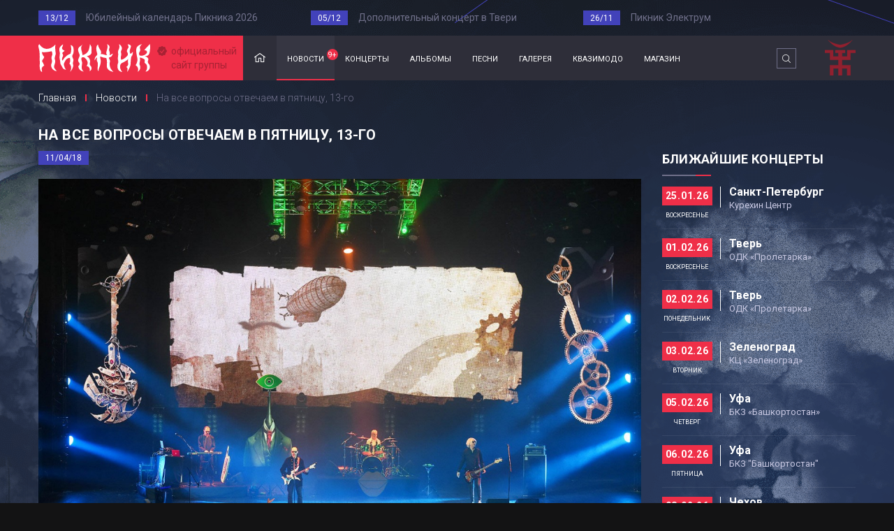

--- FILE ---
content_type: text/html; charset=UTF-8
request_url: https://www.piknik.info/news/view/id/557
body_size: 32359
content:
    <!DOCTYPE html>
    <html lang="ru-RU">
    <head>
        <meta charset="UTF-8">
        <meta http-equiv="Content-Type" content="text/html; charset=UTF-8" />
        <title>Пикник – На все вопросы отвечаем в пятницу, 13-го</title>
        <meta name="description" content="В пятницу 13-го, в 16:30 состоится прямая трансляция в нашей группе в VK. Отвечаем на ваши вопросы, расскажем последние новости." />
        <meta name="keywords" content="Пикник" />
        <link rel="canonical" href="https://www.piknik.info/news/view/id/557" />
        <meta name="twitter:card" content="summary_large_image" />
        <meta name="twitter:creator" content="@maratbass" />
        <meta name="twitter:site" content="@_piknik" />
        <meta property="og:type" content="website" />
        <meta property="og:locale" content="ru_RU" />
        <meta property="og:url" content="https://www.piknik.info/news/view/id/557" />
        <meta property="og:title" content="Пикник – На все вопросы отвечаем в пятницу, 13-го" />
        <meta property="og:description" content="В пятницу 13-го, в 16:30 состоится прямая трансляция в нашей группе в VK. Отвечаем на ваши вопросы, расскажем последние новости." />
        <meta property="og:image" content="https://www.piknik.info/uploads/news/180411-464-1280-853-lores.jpg" />
        <meta property="og:site_name" content="Пикник" />
        <meta name="viewport" content="width=device-width, initial-scale=1.0, maximum-scale=1.0, user-scalable=no">
        <meta name="csrf-param" content="_csrf">
<meta name="csrf-token" content="NEFRVzFpOFZSbAMfCBx7F2YxYxJiKko3ZHcLZkgGATdyFXweUjpTNA==">
<link href="/res/css/vendors.min.css" rel="stylesheet">
<link href="/res/css/style.css" rel="stylesheet">        <link rel="shortcut icon" href="/favicon.png" title="Favicon" />
        <link rel="apple-touch-icon-precomposed" sizes="144×144" href="/apple-touch-icon-precomposed-144x144.png" />
        <link rel="apple-touch-icon-precomposed" sizes="114×114" href="/apple-touch-icon-precomposed-114x114.png" />
        <link rel="apple-touch-icon-precomposed" href="/apple-touch-icon-precomposed.png" />
        <link href='https://fonts.googleapis.com/css?family=PT+Sans:400,700,400italic&subset=latin,cyrillic' rel='stylesheet' type='text/css'>
        <!--[if lt IE 9]>
        <script src="http://html5shiv.googlecode.com/svn/trunk/html5.js"></script>
        <![endif]-->
        <meta name="yandex-verification" content="4ffeb60e1caf97f0" />
        <script>
            (function(i,s,o,g,r,a,m){i['GoogleAnalyticsObject']=r;i[r]=i[r]||function(){
                (i[r].q=i[r].q||[]).push(arguments)},i[r].l=1*new Date();a=s.createElement(o),
                m=s.getElementsByTagName(o)[0];a.async=1;a.src=g;m.parentNode.insertBefore(a,m)
            })(window,document,'script','https://www.google-analytics.com/analytics.js','ga');
            ga('create', 'UA-9716262-1', 'auto');
            ga('send', 'pageview');
        </script>
        <!-- Yandex.Metrika counter -->
        <script type="text/javascript" >
            (function(m,e,t,r,i,k,a){m[i]=m[i]||function(){(m[i].a=m[i].a||[]).push(arguments)};
                m[i].l=1*new Date();k=e.createElement(t),a=e.getElementsByTagName(t)[0],k.async=1,k.src=r,a.parentNode.insertBefore(k,a)})
            (window, document, "script", "https://mc.yandex.ru/metrika/tag.js", "ym");

            ym(66100645, "init", {
                clickmap:true,
                trackLinks:true,
                accurateTrackBounce:true
            });
        </script>
        <noscript><div><img src="https://mc.yandex.ru/watch/66100645" style="position:absolute; left:-9999px;" alt="" /></div></noscript>
        <!-- /Yandex.Metrika counter -->
    </head>
    <body>
                    <div class="last-posts">
            <div class="container nopadding">
                                    <div class="last-posts__element col-lg-4 col-md-4 col-sm-4 col-xs-12 nopadding-left">
                        <span>13/12</span>
                        <div class="inner"><a href="/news/view/id/767">Юбилейный календарь Пикника 2026</a></div>
                    </div>
                                    <div class="last-posts__element col-lg-4 col-md-4 col-sm-4 col-xs-12 nopadding-left">
                        <span>05/12</span>
                        <div class="inner"><a href="/news/view/id/766">Дополнительный концерт в Твери</a></div>
                    </div>
                                    <div class="last-posts__element col-lg-4 col-md-4 col-sm-4 col-xs-12 nopadding-left">
                        <span>26/11</span>
                        <div class="inner"><a href="/news/view/id/765">Пикник Электрум</a></div>
                    </div>
                            </div>
        </div>
        <div class="mobile_navigation">
        <div class="container nopadding">
            <div class="col-md-12">
                <div class="navi_top_h">
                    <a href="#" class="close"></a>
                    <div class="symbol"></div>
                </div>
                                <div class="mobi_nav">
                    <ul>
                        <li><a href="/" class="home "><span>Главная</span></a></li>
                        <li><a href="/news" class="news active"><span>новости</span></a></li>
                        <li><a href="/concerts" class=" "><span>концерты</span></a></li>
                        <li><a href="/albums" class=" "><span>альбомы</span></a></li>
                        <li><a href="/songs" class=" "><span>песни</span></a></li>
                        <li><a href="/gallery" class=" "><span>галерея</span></a></li>
                        <!-- <li><a href="/band" class=" ">группа</a></li> -->
                        <li><a href="http://qazimodo.ru">квазимодо</a></li>
                        <li><a href="https://shop.piknik.info/">магазин</a></li>
                    </ul>
                </div>
            </div>
        </div>
    </div>
    <div class="header_space_mobi"></div>
    <!-- Верхняя часть сайта -->
    <header class="header">
        <div class="container nopadding">
            <div class="header__logo col-lg-3 col-md-3 col-sm-3 col-xs-3 nopadding">
                <a href="/">
                    <img src="/res/img/logo_pi.svg" alt="Логотип" />
                    <span>официальный <br />сайт группы</span>
                </a>
            </div>
            <nav class="header__navigation col-lg-9 col-md-9 col-sm-9 col-xs-9 nopadding">
                <div class="mobile-content">
                                        <ul>
                        <li><a href="/" class="home ">Главная</a></li>
                        <li><a href="/news" class="news active">новости<span class="count">9+</span></a></li>
                        <li><a href="/concerts" class=" ">концерты</a></li>
                        <li><a href="/albums" class=" ">альбомы</a></li>
                        <li><a href="/songs" class=" ">песни</a></li>
                        <li><a href="/gallery" class=" ">галерея</a></li>
                        <!-- <li><a href="/band" class=" ">группа</a></li> -->
                        <li><a href="http://qazimodo.ru">квазимодо</a></li>
                        <li><a href="https://shop.piknik.info/">магазин</a></li>
                    </ul>
                    <div class="mobile-search hidden-lg hidden-md visible-sm visible-xs">
                        <form action="index.html">
                            <input type="search" name="search" placeholder="Поиск по сайту..." />
                            <input type="submit" value="Поиск" />
                        </form>
                        <div class="clearfix"></div>
                    </div>
                </div>
                <div class="search visible-lg visible-md hidden-sm hidden-xs">
                    <form action="/search">
                        <input type="search"  name="q" placeholder="Поиск по сайту..." />
                        <input type="submit" value="Поиск" />
                        <a href="#" class="close">X</a>
                    </form>
                </div>
                <button class="c-hamburger c-hamburger--htx">
                    <span>Hamburger</span>
                </button>
            </nav>
        </div>
    </header>
            <section class="breadcrumbs">
            <div class="container nopadding">
                                                        <a href="/">Главная</a>                    <span class="separator"></span>                    <a href="/news">Новости</a>                    <span class="separator"></span>                                            <span class="current">На все вопросы отвечаем в пятницу, 13-го</span>
                                </div>
        </section>
        
    <!-- Страница Новости -->
    <section class="news-page">
        <div class="container nopadding">
            <div class="col-lg-9 col-md-9 col-sm-8 col-xs-12 nopadding-left">
                <div class="page-title" style="margin-bottom: 20px;">
<!--                     <span class="author">--><!--</span>-->
<!--					 <span class="location">--><!--</span>-->
                    <h1>На все вопросы отвечаем  в пятницу, 13-го</h1>
                    <span class="date" style="margin-top: 10px;">11/04/18</span>
                    <div class="clearfix"></div>
                </div>
                <div class="content">
                    

                                            <!--a href="content/post-image1.jpg" data-lightbox="news-image"><img src="content/post-image1.jpg" alt="" class="pull-left" /></a-->

                    						
						<!-- <a href="/uploads/news/180411-464-1280-853-lores.jpg" data-lightbox="news-image"><img src="/uploads/news/180411-464-1280-853-lores.jpg" alt="" class="pull-left" /></a> -->
                        <img class="dark_shadow back_bot" src="/uploads/news/180411-464-1280-853-lores.jpg" alt="">
                        <p class="photo_author">фото: Антон Чернов</p>
                    
                    <p>Мы возвращаемся к гастрольной жизни и чтобы рассеять все страхи и сомнения, приглашаем всех на импровизированный прямой эфир. В пятницу 13-го, в 16:30 мы включаемся в сеть и отвечаем на ваши вопросы. Трансляция состоится <a href=" https://vk.com/piknik_info">в нашей группе в VK</a>. Там же можно и задать вопрос. Параллельно, если позволит техника, подключим и другие сети (youtube, instagram).</p>                  </div>
                <div class="news-controls">
                                                            <a href="/news/view/id/555" class="left"></a>

                    <div class="item news-controls--left">
                        <a href="/news/view/id/555">
                            <span class="date">05/04/18</span>
                            
                                                            <span>Искры и канкан на Маяке</span>
                            
                        </a>
                    </div>
                    
                    <!--                    -->
                                        <div class="item news-controls--right">
                        <a href="/news/view/id/558">
                            <span class="date">26/04/18</span>
                                                                                        <span>Новая программа<br /> будет называться…</span>

                                                    </a>
                    </div>
                    <a href="/news/view/id/558" class="right"></a>
                                    </div>
            </div>
            <aside class="col-lg-3 col-md-3 col-sm-4 col-xs-12 nopadding_mobile nopadding-right">
                
<!-- Последние концерты -->
<section class="concerts">
    <h2><a href="/concerts">Ближайшие концерты</a></h2>
    <div class="inner">
        <div class="list">
                                                <div class="concerts__item  ">
                        <a href="https://evafond.ru/ru/event/piknik-elektrum-197/">
                            <div class="dater">
                                <span class="date">25.01.26</span>
                                                                    <div class="day">воскресенье</div>
                                
                            </div>
                            <div class="righter">
                                                                    <div class="title">
                                        <div class="top_eve">Санкт-Петербург</div>

                                        <div class="hov_stat">
                                            <div class="visible">Курехин Центр</div>
                                            <div class="hider">Купить билет</div>
                                        </div>
                                    </div>
                                
                            </div>

                            <div class="clearfix"></div>
                                                    </a>
                    </div>
                                    <div class="concerts__item  ">
                        <a href="https://afisha.yandex.ru/tver/concert/piknik-tour?city=tver">
                            <div class="dater">
                                <span class="date">01.02.26</span>
                                                                    <div class="day">воскресенье</div>
                                
                            </div>
                            <div class="righter">
                                                                    <div class="title">
                                        <div class="top_eve">Тверь</div>

                                        <div class="hov_stat">
                                            <div class="visible">ОДК «Пролетарка»</div>
                                            <div class="hider">Купить билет</div>
                                        </div>
                                    </div>
                                
                            </div>

                            <div class="clearfix"></div>
                                                    </a>
                    </div>
                                    <div class="concerts__item  ">
                        <a href="https://afisha.yandex.ru/tver/concert/piknik-tour">
                            <div class="dater">
                                <span class="date">02.02.26</span>
                                                                    <div class="day">понедельник</div>
                                
                            </div>
                            <div class="righter">
                                                                    <div class="title">
                                        <div class="top_eve">Тверь</div>

                                        <div class="hov_stat">
                                            <div class="visible">ОДК «Пролетарка»</div>
                                            <div class="hider">Купить билет</div>
                                        </div>
                                    </div>
                                
                            </div>

                            <div class="clearfix"></div>
                                                    </a>
                    </div>
                                    <div class="concerts__item  ">
                        <a href="https://iframeab-pre1313.intickets.ru/seance/62955789/?scr_v=i_1.19&int_enter_url=https%3A%2F%2Fdkzelenograd.ru%2Fafisha%2Fkontserti%2Fkontsert-gruppi-piknik&int_addit=%7B%22window%22%3A%7B%22width%22%3A390%2C%22height%22%3A844%7D%7D&_ym_uid=17509412">
                            <div class="dater">
                                <span class="date">03.02.26</span>
                                                                    <div class="day">вторник</div>
                                
                            </div>
                            <div class="righter">
                                                                    <div class="title">
                                        <div class="top_eve">Зеленоград</div>

                                        <div class="hov_stat">
                                            <div class="visible">КЦ «Зеленоград»</div>
                                            <div class="hider">Купить билет</div>
                                        </div>
                                    </div>
                                
                            </div>

                            <div class="clearfix"></div>
                                                    </a>
                    </div>
                                    <div class="concerts__item  ">
                        <a href="https://afisha.yandex.ru/ufa/concert/piknik-tour-2025?source=artist">
                            <div class="dater">
                                <span class="date">05.02.26</span>
                                                                    <div class="day">четверг</div>
                                
                            </div>
                            <div class="righter">
                                                                    <div class="title">
                                        <div class="top_eve">Уфа</div>

                                        <div class="hov_stat">
                                            <div class="visible">БКЗ «Башкортостан»</div>
                                            <div class="hider">Купить билет</div>
                                        </div>
                                    </div>
                                
                            </div>

                            <div class="clearfix"></div>
                                                    </a>
                    </div>
                                    <div class="concerts__item  ">
                        <a href="https://afisha.yandex.ru/ufa/concert/piknik-tour?source=artist">
                            <div class="dater">
                                <span class="date">06.02.26</span>
                                                                    <div class="day">пятница</div>
                                
                            </div>
                            <div class="righter">
                                                                    <div class="title">
                                        <div class="top_eve">Уфа</div>

                                        <div class="hov_stat">
                                            <div class="visible">БКЗ "Башкортостан"</div>
                                            <div class="hider">Купить билет</div>
                                        </div>
                                    </div>
                                
                            </div>

                            <div class="clearfix"></div>
                                                    </a>
                    </div>
                                    <div class="concerts__item  ">
                        <a href="https://afisha.yandex.ru/chehov/concert/piknik-tour-2025?source=artist">
                            <div class="dater">
                                <span class="date">08.02.26</span>
                                                                    <div class="day">воскресенье</div>
                                
                            </div>
                            <div class="righter">
                                                                    <div class="title">
                                        <div class="top_eve">Чехов</div>

                                        <div class="hov_stat">
                                            <div class="visible">ДС «Олимпийский»</div>
                                            <div class="hider">Купить билет</div>
                                        </div>
                                    </div>
                                
                            </div>

                            <div class="clearfix"></div>
                                                    </a>
                    </div>
                                    <div class="concerts__item  ">
                        <a href="https://izhevsk.kassir.ru/koncert/gruppa-piknik">
                            <div class="dater">
                                <span class="date">10.02.26</span>
                                                                    <div class="day">вторник</div>
                                
                            </div>
                            <div class="righter">
                                                                    <div class="title">
                                        <div class="top_eve">Ижевск</div>

                                        <div class="hov_stat">
                                            <div class="visible">ДК «Металлург»</div>
                                            <div class="hider">Купить билет</div>
                                        </div>
                                    </div>
                                
                            </div>

                            <div class="clearfix"></div>
                                                    </a>
                    </div>
                                    <div class="concerts__item  ">
                        <a href="https://afisha.yandex.ru/kirov/concert/piknik-tour-2025?source=artist">
                            <div class="dater">
                                <span class="date">12.02.26</span>
                                                                    <div class="day">четверг</div>
                                
                            </div>
                            <div class="righter">
                                                                    <div class="title">
                                        <div class="top_eve">Киров</div>

                                        <div class="hov_stat">
                                            <div class="visible">ДК «Родина»</div>
                                            <div class="hider">Купить билет</div>
                                        </div>
                                    </div>
                                
                            </div>

                            <div class="clearfix"></div>
                                                    </a>
                    </div>
                                    <div class="concerts__item  ">
                        <a href="https://clck.ru/3QvXSi">
                            <div class="dater">
                                <span class="date">13.02.26</span>
                                                                    <div class="day">пятница</div>
                                
                            </div>
                            <div class="righter">
                                                                    <div class="title">
                                        <div class="top_eve">Киров</div>

                                        <div class="hov_stat">
                                            <div class="visible">ДК «Родина»</div>
                                            <div class="hider">Купить билет</div>
                                        </div>
                                    </div>
                                
                            </div>

                            <div class="clearfix"></div>
                                                    </a>
                    </div>
                                    <div class="concerts__item  ">
                        <a href="https://afisha.yandex.ru/cheboksary/concert/piknik-tour-2025?source=artist">
                            <div class="dater">
                                <span class="date">15.02.26</span>
                                                                    <div class="day">воскресенье</div>
                                
                            </div>
                            <div class="righter">
                                                                    <div class="title">
                                        <div class="top_eve">Чебоксары</div>

                                        <div class="hov_stat">
                                            <div class="visible">ДК тракторостроителей</div>
                                            <div class="hider">Купить билет</div>
                                        </div>
                                    </div>
                                
                            </div>

                            <div class="clearfix"></div>
                                                    </a>
                    </div>
                                    <div class="concerts__item  ">
                        <a href="https://afisha.yandex.ru/kazan/concert/piknik-tour">
                            <div class="dater">
                                <span class="date">17.02.26</span>
                                                                    <div class="day">вторник</div>
                                
                            </div>
                            <div class="righter">
                                                                    <div class="title">
                                        <div class="top_eve">Казань</div>

                                        <div class="hov_stat">
                                            <div class="visible">Татнефть Арена</div>
                                            <div class="hider">Купить билет</div>
                                        </div>
                                    </div>
                                
                            </div>

                            <div class="clearfix"></div>
                                                    </a>
                    </div>
                                    </div>
    </div>
    <a href="/events" class="more">Все расписание</a>
</section>
<!-- /-Последние концерты -->







            </aside>
        </div>
    </section>
    <!-- /-Страница Новости -->

    <!-- footer mfka -->
<footer class="footer">
    <div class="container nopadding">
        <div class="footer__share col-lg-3 col-md-3 col-sm-12 col-xs-12 nopadding-left col_foote_cent">
            <div class="social pc_hide">
                <span>Пикник в сетях:</span>
                <a href="http://vk.com/piknik_info" class="vkontakte">Мы в Вконтакте</a>
                <!-- <a href="https://www.facebook.com/piknik.info" class="facebook">Мы в Facebook</a> -->
                <a href="https://t.me/piknikinfo" class="telegram">Мы в Telegram</a>
                <!-- <a href="https://twitter.com/_piknik" class="twitter">Мы в Twitter</a> -->
                <!-- <a href="https://instagram.com/piknik.info" class="instagram">Инстаграм</a> -->
                <a href="http://www.youtube.com/piknikband" class="youtube">Официальный канал в Ютьюбе</a>
            </div>
            <!-- <div class="subscribe">
                <span>Помощь</span>
                <ul>
                    <li><a href="https://bilet.piknik.info/offer/" style="color:#adadca;">Публичная оферта</a></li>
                    <li><a href="https://bilet.piknik.info/faq/" style="color:#adadca;">Поддержка по купленным билетам</a></li>
                </ul>
            </div> -->
            <div class="social tablet_hide">
                <span>Пикник в сетях:</span>
                <a href="http://vk.com/piknik_info" class="vkontakte">Мы в Вконтакте</a>
                <!-- <a href="https://www.facebook.com/piknik.info" class="facebook">Мы в Facebook</a> -->
                <a href="https://t.me/piknikinfo" class="telegram">Мы в Telegram</a>
                <!-- <a href="https://twitter.com/_piknik" class="twitter">Мы в Twitter</a> -->
                <!-- <a href="https://instagram.com/piknik.info" class="instagram">Инстаграм</a> -->
                <a href="http://www.youtube.com/piknikband" class="youtube">Официальный канал в Ютьюбе</a>
            </div>
        </div>
        <div class="footer__contacts col-lg-3 col-md-3 col-sm-12 col-xs-12 nopadding">
            <span class="title">Пикник на связи:</span>
            <div class="column">
                <div class="tablet_w">
                    <span>Концерты, туры, мероприятия:</span>
                    <div class="ts_hide">
                        <ul>
                            <li class="name">Юрий Чернышевский</li>
                            <li class="phone"><a href="tel:‭+79219666447‬">‭+7 (921) 966-64-47‬</a></li>
                            <li class="email"><a href="mailto:legal@piknik.info">legal@piknik.info</a></li>
                        </ul>
                    </div>
                </div>
            </div>
			


        </div>
        <div class="footer__contacts col-lg-3 col-md-3 col-sm-12 col-xs-12 nopadding">
            <div class="column">
                <div class="tablet_w">
                    <span>СМИ и PR:</span>
                    <div class="ts_hide">
                        <ul>
                            <li class="name">Алина Шклярская</li>
                           
                            <li class="telegram"><a href="https://t.me/alinashklyarskaya">@alinashklyarskaya</a></li>
                        </ul>
                    </div>
                </div>
            </div>
        </div>
    </div>
</footer>    <script src="/assets/90ed2fd4/jquery.js"></script>
<script src="/assets/27769b97/yii.js"></script>
<script src="/res/js/scripts.min.js"></script>            <script>
            (function() {
                var al = (new Date().getTimezoneOffset() + (3*60)) / 60;
                var url = '/site/regtimezone';
                var xhr = new XMLHttpRequest();
                xhr.open('POST', url, true);
                xhr.setRequestHeader('Content-Type', 'application/x-www-form-urlencoded');
                xhr.send('zone=' + encodeURIComponent(al));
            })();
        </script>
        <script src="/res/js/lightbox.js"></script>
    <script src="/res/js/main.js"></script>
    </body>
    </html>


--- FILE ---
content_type: application/javascript
request_url: https://www.piknik.info/res/js/main.js
body_size: 11603
content:
jQuery(document).ready(function() {
	
	// Замена скроллбара в аудиоплеере
	jQuery('.album-songs').jScrollPane({
		showArrows: true,
		horizontalGutter: 30,
		verticalGutter: 30
	});
	
	// Разделитель на странице новостей
	//var news_height = jQuery('.timeline').outerHeight(true);
	//jQuery('.timeline .divider').height(news_height - 40);
	
	// Обрезка фотографий в галереях
	var big_image_width = jQuery('.concerts-page__gallery .photo--big').width();
	jQuery('.concerts-page__gallery .photo--big img').fakecrop({fill: true, wrapperWidth: big_image_width, wrapperHeight: 371});
	var medium_image_width = jQuery('.concerts-page__gallery .photo--medium').width();
	jQuery('.concerts-page__gallery .photo--medium img').fakecrop({fill: true, wrapperWidth: medium_image_width, wrapperHeight: 191});
	jQuery('.concerts-page__gallery .photo--small img').fakecrop({fill: true, wrapperWidth: 190, wrapperHeight: 130});
	
	// Обрезка фотографий на странице новости
	var big_image_width = jQuery('.news-page .content .photo--big').width();
	jQuery('.news-page .content .photo--big img').fakecrop({fill: true, wrapperWidth: big_image_width, wrapperHeight: 371});
	var medium_image_width = jQuery('.news-page .content .photo--medium').width();
	jQuery('.news-page .content .photo--medium img').fakecrop({fill: true, wrapperWidth: medium_image_width, wrapperHeight: 191});
	jQuery('.news-page .content .photo--small img').fakecrop({fill: true, wrapperWidth: 190, wrapperHeight: 130});
	
	// Обрезка фотографий в новостях
	var big_image_width = jQuery('.timeline .post--photo .photo--big').width();
	jQuery('.timeline .post--photo .photo--big img').fakecrop({fill: true, wrapperWidth: big_image_width, wrapperHeight: 272});
	var medium_image_width = jQuery('.timeline .post--photo .photo--medium').width();
	jQuery('.timeline .post--photo .photo--medium img').fakecrop({fill: true, wrapperWidth: medium_image_width, wrapperHeight: 149});
	var small_image_width = jQuery('.timeline .post--photo .photo--small').width();
	jQuery('.timeline .post--photo .photo--small img').fakecrop({fill: true, wrapperWidth: small_image_width, wrapperHeight: 128});
	
	// Слайдер последних постов
	var headings = jQuery(".last-posts__element .inner");
	if (headings.length) {
		headings.hipstertitle();
	}
	
	// Проигрывание фрагмента аудио при наведении на обложку альбома
	jQuery(".audio-track").each(function() {
		var e = jQuery(this).find("audio")[0],
			i = jQuery(window).width();
		i >= 992 && jQuery(this).find(".preview").mouseenter(function() {
			e.play();
			var i = jQuery(this);
			e.addEventListener("timeupdate", function() {
				var s = e.currentTime,
					r = e.duration,
					t = (s + .25) / r;
				i.find(".progress").circleProgress({
					value: t,
					size: 46,
					animation: !1,
					thickness: 3,
					emptyFill: "rgba(0,0,0,0)",
					startAngle: 4.7,
					fill: {
						gradient: ["#ef2f48"]
					}
				})
			}), jQuery(this).parent().addClass("clicked"), jQuery(this).removeClass("stop")
		}), jQuery(this).find(".preview").mouseleave(function() {
			e.pause(), jQuery(this).parent().removeClass("clicked"), jQuery(this).addClass("stop")
		}), jQuery(this).find(".preview").click(function() {
			if (jQuery(this).parent().hasClass("clicked")) e.pause(), jQuery(this).parent().removeClass("clicked"), jQuery(this).addClass("stop");
			else {
				e.play();
				var i = jQuery(this);
				e.addEventListener("timeupdate", function() {
					var s = e.currentTime,
						r = e.duration,
						t = (s + .25) / r;
					i.find(".progress").circleProgress({
						value: t,
						size: 46,
						animation: !1,
						thickness: 3,
						emptyFill: "rgba(0,0,0,0)",
						startAngle: 4.7,
						fill: {
							gradient: ["#ef2f48"]
						}
					})
				}), jQuery(this).parent().addClass("clicked"), jQuery(this).removeClass("stop")
			}
		})
	});
	
	// Скрипт для аудио плеера
	var player_path = jQuery(".album-songs .playlist .playlist__item");
	player_path.each(function() {
		var e = jQuery(this).find("audio")[0],
			a = jQuery(this).find("a.play"),
			s = jQuery(this).find("a.name"),
			t = jQuery(this).find(".time-left");
		a.click(function(t) {
			t.preventDefault(), jQuery(this).hasClass("stoped") ? (e.pause(), player_path.removeClass("stoped"), jQuery(this).removeClass("stoped"), a.removeClass("pause"), s.removeClass("played")) : (e.play(), jQuery(this).addClass("stoped"), player_path.addClass("stoped"), a.addClass("pause"), s.addClass("played"))
		}), s.click(function(t) {
			t.preventDefault(), jQuery(this).hasClass("stoped") ? (e.pause(), player_path.removeClass("stoped"), jQuery(this).removeClass("stoped"), a.removeClass("pause"), s.removeClass("played")) : (e.play(), jQuery(this).addClass("stoped"), player_path.addClass("stoped"), a.addClass("pause"), s.addClass("played"))
		}), player_path.focusout(function() {
			jQuery(this).removeClass("stoped"), jQuery(this).find("a.play").removeClass("pause"), jQuery(this).find("a.name").removeClass("played")
		}), /Android|webOS|iPhone|iPad|iPod|BlackBerry|IEMobile|Opera Mini/i.test(navigator.userAgent) && player_path.mouseleave(function() {
			jQuery(this).removeClass("stoped"), jQuery(this).find("a.play").removeClass("pause"), jQuery(this).find("a.name").removeClass("played")
		}), e.addEventListener("timeupdate", function() {
			var a, s, l, r = parseInt(e.duration),
				p = parseInt(e.currentTime),
				i = r - p;
			s = i % 60, l = Math.floor(i / 60) % 60, s = 10 > s ? "0" + s : s, l = 10 > l ? "0" + l : l, a = l + ":" + s, t.text(a)
		}, !1)
	}), document.addEventListener("play", function(e) {
		for (var a = document.getElementsByTagName("audio"), s = 0, t = a.length; t > s; s++) a[s] != e.target && a[s].pause()
	}, !0);
	var player_height = jQuery(".album-songs").height();
	player_height >= 570 && jQuery(".album-songs .playlist .playlist__item").css("margin-right", "-30px");
	

	
	// Функции для поиска
	jQuery('.header__navigation .search input[type="submit"]').click(function(e) {
		jQuery(this).parent().parent().hasClass("opened") ? (jQuery(".header__navigation .mobile-content > ul").animate({
			opacity: 1
		}, 300, "linear").show(), jQuery(this).parent().find('input[type="search"]').animate({
			opacity: 0
		}, 300, "linear").hide(), jQuery(this).parent().find("a.close").animate({
			opacity: 0
		}, 300, "linear").hide(), jQuery(this).parent().find('input[type="submit"]').removeClass("opened"), jQuery(this).parent().parent().removeClass("opened")) : (e.preventDefault(),jQuery(this).parent().parent().addClass("opened"), jQuery(".header__navigation .mobile-content > ul").animate({
			opacity: 0
		}, 300, "linear").hide(), jQuery(this).parent().find('input[type="search"]').animate({
			opacity: 1
		}, 300, "linear").show(), jQuery(this).parent().find("a.close").animate({
			opacity: 1
		}, 300, "linear").show(), jQuery(this).parent().find('input[type="search"]').focus(), jQuery(this).parent().find('input[type="submit"]').addClass("opened"))
	}), jQuery(".header__navigation .search a.close").click(function(e) {
		e.preventDefault(), jQuery(".header__navigation .mobile-content > ul").animate({
			opacity: 1
		}, 300, "linear").show(), jQuery(this).parent().find('input[type="search"]').animate({
			opacity: 0
		}, 300, "linear").hide(), jQuery(this).parent().parent().removeClass("opened"), jQuery(this).parent().find('input[type="submit"]').removeClass("opened"), jQuery(this).hide()
	});
	
	// Воспроизведение видео по клику на изображение 
	jQuery(".video-preview__element .preview").click(function(e) {
		jQuery(this).find("#preview-video").show(), jQuery(this).find("#preview-video")[0].src += "&autoplay=1", e.preventDefault()
	}), jQuery(".news__list .post--video").click(function(e) {
		jQuery(this).find("#news-video").show(), jQuery(this).find("#news-video")[0].src += "&autoplay=1", e.preventDefault()
	}), jQuery("aside .widget--video .preview").click(function(e) {
		jQuery(this).find("#preview-video").show(), jQuery(this).find("#preview-video")[0].src += "&autoplay=1", e.preventDefault()
	}), jQuery(".timeline .post--video .video").click(function(e) {
		jQuery(this).find("#preview-video").show(), jQuery(this).find("#preview-video")[0].src += "&autoplay=1", e.preventDefault()
	});
	
	// Всплывающая галерея
	lightbox.option({
      'resizeDuration': 400,
	  'alwaysShowNavOnTouchDevices': true,
      'wrapAround': true,
	  'showImageNumberLabel': false
    });
	
	var count_years = jQuery('.news-pagination .swiper-wrapper .swiper-slide').size();
	var swiper = new Swiper('.news-pagination-slider', {
        nextButton: '.news-pagination .swiper-button-next',
        prevButton: '.news-pagination .swiper-button-prev',
		slidesPerView: 12,
        spaceBetween: 19,
		initialSlide: count_years,
		breakpoints: {
			1200: {
			  slidesPerView: 10,
			  spaceBetweenSlides: 15
			},
			992: {
			  slidesPerView: 7,
			  spaceBetweenSlides: 6
			},
			767: {
			  slidesPerView: 3,
			  spaceBetweenSlides: 3
			}
		}
    });
	
	var count_group = jQuery('.group-pagination .swiper-wrapper .swiper-slide').size();
	var swiper = new Swiper('.group-pagination-slider', {
        nextButton: '.group-pagination .swiper-button-next',
        prevButton: '.group-pagination .swiper-button-prev',
		slidesPerView: 4,
        spaceBetween: 20,
		initialSlide: count_group,
    });
	
	// Инициализация таймера
	jQuery('.event-timer').countdown({
			 //  until: new Date(2016, 6, 12), timezone: +3,
        // until: new Date($('#counterdate').html()), timezone: 0,
         until:  jQuery('#counterdate').html() ,
			//until: 121212132,
		 format: 'dHM',
        labels: ['Год', 'Месяц', 'Неделя', 'Дн', 'Ч', 'М', 'С']
    });
	
});



function subscribe_unisender (obj) {
	 var email = jQuery(obj).find('input').val();



	jQuery.post(
			"/site/subscribe",
			{
				'email': email,
				'_csrf': jQuery('meta[name="csrf-token"]').attr('content')
			},
			function(respond) {
				if (respond['error'] == '0') { //если ошибки нет то продолжаем

						jQuery('.unisender_form').hide();
						  jQuery('.success_subscribe').html ('<span>Спасибо! Скоро вам придет письмо с подтверждением подписки!</span>>');
				} else if (respond['error'] == '1') {
					alert(respond['text']);
					// $('#email_sub').https://steamcommunity.com/tradeoffer/new/?partner=159572033&token=i2hBjc-4html(respond['text']);

				}

			}
	);


	return false;
}


$('.c-hamburger').click(function () {
	$('.mobile_navigation').addClass('open');
	// $(this).addClass('is-active');
	return false;
})

$('.mobile_navigation .navi_top_h .close').click(function () {
	$('.mobile_navigation').removeClass('open');
	// $('.c-hamburger').removeClass('is-active');
	return false;
})


if ($(document).width() <= 992) {
	$('body').on('click', '.footer__contacts .column span', function () {

		if ($(this).closest('.column').hasClass('open')) {
			$(this).closest('.column').toggleClass('open');
			$(this).parent().find('.ts_hide').slideToggle();
		} else {
			$('.footer__contacts .column').each(function () {
				if ($(this).hasClass('open')) {
					$(this).toggleClass('open');
					$(this).find('.ts_hide').slideToggle();
				}
			});

			$(this).closest('.column').toggleClass('open');
			$(this).parent().find('.ts_hide').slideToggle();
		}


		return false;
	})
}